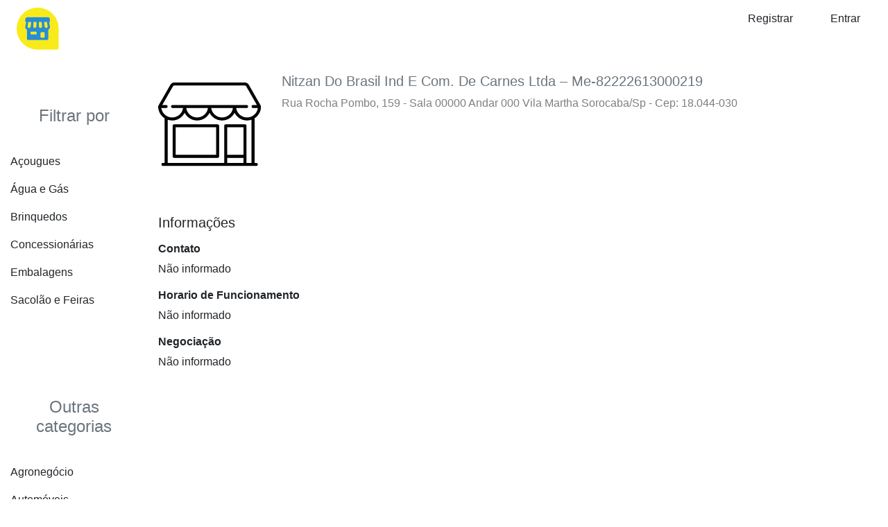

--- FILE ---
content_type: text/html; charset=UTF-8
request_url: https://guiaamericana.com.br/place/profile-256120171012/
body_size: 3664
content:
<!DOCTYPE html>
<!--[if IE 7]>
<html class="ie ie7" lang="pt-BR">
<![endif]-->
<!--[if IE 8]>
<html class="ie ie8" lang="pt-BR">
<![endif]-->
<!--[if !(IE 7) & !(IE 8)]><!-->
<html lang="pt-BR">
<!--<![endif]-->
<head>
  <meta charset="UTF-8" />
<meta name="viewport" content="width=device-width, initial-scale=1, shrink-to-fit=no" />
<title>256120171012 &#8211; Places</title>
<meta name="description" content="" />
<meta name="author" content="Infolu" />
<link rel="shortcut icon" type="image/x-icon" href="https://guiaamericana.com.br/wp-content/plugins/infolu-management-system/img/icon-back-end.png" />
<meta name="robots" content="index, follow" />
<link rel="canonical" href="https://guiaamericana.com.br/place/profile-256120171012/" />
<meta name="google-adsense-account" content="ca-pub-7570269453724906"><meta name='robots' content='max-image-preview:large' />
<link rel='stylesheet' id='style-bootstrap-css'  href='https://guiaamericana.com.br/wp-content/plugins/infolu-management-system/library/bootstrap/4.4.1/css/bootstrap.min.css' type='text/css' media='all' />
<link rel='stylesheet' id='style-font-awesome-css'  href='https://guiaamericana.com.br/wp-content/plugins/infolu-management-system/library/font-awesome/5.13.0/css/all.min.css' type='text/css' media='all' />
<script type='text/javascript' src='https://guiaamericana.com.br/wp-content/plugins/infolu-management-system/library/jquery/3.4.1/jquery.min.js' id='jquery-core-js'></script>
<script type='text/javascript' src='https://guiaamericana.com.br/wp-content/plugins/infolu-management-system/library/jquery/jquery-migrate/3.1.0/jquery-migrate.min.js' id='jquery-migrate-js'></script>
</head>
<body class="place-template-default single single-place postid-2561">
<!-- Start Header -->
<header class="container-fluid global-header global-header-shadow">
	<div class="row py-2 text-left">
		<div class="col-12 col-sm-12 col-md-12 col-xl-12 d-block d-md-none drawer-open-button ">
            <button id="drawer-open"  type="button" class="py-2 btn shadow-none border-0 text-black-50" data-toggle="modal" data-target="#default-drawer-menu" style="outline:none;"><i class="fas fa-bars fa-2x my-0"></i></button>
        </div>
        <div class="col-12 col-sm-2 col-md-2 col-lg-1 col-xl-1 d-none d-md-block logo text-center">
                                <a href="https://guiaamericana.com.br" title="Places" rel="home"><img class="img-fluid center-block" src="https://guiaamericana.com.br/wp-content/themes/infolu-core-places/img/logo-min.png" alt="Infolu Trades" width="auto" height="auto"/></a>
                            </div>
        <div class="col-12 col-sm-10 col-md-10 col-lg-11 col-xl-11 d-none d-md-block text-right">
                                <a class="px-4 btn shadow-none text-center" href="https://guiaamericana.com.br/wp-login.php?action=register" role="button">Registrar</a>
                    <a class="px-4 btn shadow-none text-center" href="https://guiaamericana.com.br/wp-login.php" role="button">Entrar</a>
                            </div>
        	</div>
    <style>
@-webkit-keyframes drawerInLeft {
    0% {
      -webkit-transform: translateX(-100%);
      transform: translateX(-100%);
      visibility: visible; }
    100% {
      -webkit-transform: translateX(0);
      transform: translateX(0); } }
  @keyframes drawerInLeft {
    0% {
      -webkit-transform: translateX(-100%);
      transform: translateX(-100%);
      visibility: visible; }
    100% {
      -webkit-transform: translateX(0);
      transform: translateX(0); } }
  .modal-open {
    overflow-y: scroll;
    padding-right: 0px !important; }
    .modal-open .drawer-left .modal-dialog {
      position: fixed;
      margin: auto;
      width: 280px;
      height: 100%;
      -webkit-animation-name: drawerInLeft;
      animation-name: drawerInLeft;
      -webkit-animation-duration: 0.3s;
      animation-duration: 0.3s;
      -webkit-animation-fill-mode: both;
      animation-fill-mode: both; }
    .modal-open .drawer-left .modal-content {
      border-radius: 0px !important;
      border: none;
      height: 100%;
      overflow-y: auto; }
      .modal-open .drawer-left .modal-content .modal-body {
        padding: 5px 0px 10px; }

</style>
<!-- Slide Left Menu -->
<nav id="iwp-drawer-menu" class="row">
	<div class="modal drawer-left" id="default-drawer-menu" tabindex="-1" role="dialog" aria-labelledby="exampleModalLabel" aria-hidden="true">
		<div class="modal-dialog" role="document">
			<div class="modal-content">
				<div class="modal-body modal-body-full">

					<div class="container-fluid">
						<div class="row">
							<div class="col-12 py-5 mb-4 bg-primary h2 text-white">
								Olá,<br/>Bem-vindo!							</diV>
							<div class="col-12">
								<ul class="list-unstyled">
									<li class="py-2"><a class="text-decoration-none text-reset" href="https://guiaamericana.com.br/">Home</a></li>
									<li class="py-2">
										<a class="text-decoration-none text-reset" href="https://guiaamericana.com.br/wp-login.php" role="button">Entrar</a>									</li>
									<li class="py-2"><a>Categorias</a></li>
									<li class="py-2"><a>Lojas especiais</a></li>
								</ul>
							</div>
							<div class="col-12">
								<hr/>
							</div>
														<div class="col-12">
								<ul class="list-unstyled">
									<li class="py-2 d-md-none"><a id="idd" data-toggle="modal" data-target="#exampleModalLong" style="cursor:pointer;">Sobre</a></li>
																	</ul>
							</div>
						</div>
					</div>
				</div>
			</div>
		</div>
	</div>
</nav></header><!-- End Header -->
<!-- Start Container -->
<!-- Start Container -->
<main class="container-fluid"><div class="row">
    <div class="col-12 col-sm-12 col-md-3 col-lg-2 col-xl-2 order-1 order-md-0 ">
		<div class='row py-5'><div class='col-12'><h4 class='py-4 text-center text-muted'>Filtrar por</h4><div class='row overflow-auto' style='max-height: 250px;'><a class='col-12 py-2 text-decoration-none text-reset outline-none' href='https://guiaamericana.com.br/?search=place-advanced-filter&geolocation=sorocaba-sp&category=acougues'>Açougues</a><a class='col-12 py-2 text-decoration-none text-reset outline-none' href='https://guiaamericana.com.br/?search=place-advanced-filter&geolocation=sorocaba-sp&category=agua-e-gas'>Água e Gás</a><a class='col-12 py-2 text-decoration-none text-reset outline-none' href='https://guiaamericana.com.br/?search=place-advanced-filter&geolocation=sorocaba-sp&category=brinquedos'>Brinquedos</a><a class='col-12 py-2 text-decoration-none text-reset outline-none' href='https://guiaamericana.com.br/?search=place-advanced-filter&geolocation=sorocaba-sp&category=concessionarias'>Concessionárias</a><a class='col-12 py-2 text-decoration-none text-reset outline-none' href='https://guiaamericana.com.br/?search=place-advanced-filter&geolocation=sorocaba-sp&category=embalagens'>Embalagens</a><a class='col-12 py-2 text-decoration-none text-reset outline-none' href='https://guiaamericana.com.br/?search=place-advanced-filter&geolocation=sorocaba-sp&category=sacolao-e-feiras'>Sacolão e Feiras</a></div></div></div><div class='row py-5'><div class='col-12'><h4 class='py-4 text-center text-muted'>Outras categorias</h4><div class='row overflow-auto' style='max-height: 250px;'><a class='col-12 py-2 text-decoration-none text-reset outline-none' href='https://guiaamericana.com.br/?search=place-advanced-filter&geolocation=sorocaba-sp&category=agronegocio'>Agronegócio</a><a class='col-12 py-2 text-decoration-none text-reset outline-none' href='https://guiaamericana.com.br/?search=place-advanced-filter&geolocation=sorocaba-sp&category=automoveis'>Automóveis</a><a class='col-12 py-2 text-decoration-none text-reset outline-none' href='https://guiaamericana.com.br/?search=place-advanced-filter&geolocation=sorocaba-sp&category=construcao-e-reforma'>Construção e Reforma</a><a class='col-12 py-2 text-decoration-none text-reset outline-none' href='https://guiaamericana.com.br/?search=place-advanced-filter&geolocation=sorocaba-sp&category=diversao-e-lazer'>Diversão e lazer</a><a class='col-12 py-2 text-decoration-none text-reset outline-none' href='https://guiaamericana.com.br/?search=place-advanced-filter&geolocation=sorocaba-sp&category=educacao-e-cultura'>Educação e Cultura</a><a class='col-12 py-2 text-decoration-none text-reset outline-none' href='https://guiaamericana.com.br/?search=place-advanced-filter&geolocation=sorocaba-sp&category=industrias'>Indústrias</a><a class='col-12 py-2 text-decoration-none text-reset outline-none' href='https://guiaamericana.com.br/?search=place-advanced-filter&geolocation=sorocaba-sp&category=informatica-e-tecnologia'>Informática e Tecnologia</a><a class='col-12 py-2 text-decoration-none text-reset outline-none' href='https://guiaamericana.com.br/?search=place-advanced-filter&geolocation=sorocaba-sp&category=moveis-e-eletro'>Móveis e Eletro</a><a class='col-12 py-2 text-decoration-none text-reset outline-none' href='https://guiaamericana.com.br/?search=place-advanced-filter&geolocation=sorocaba-sp&category=onde-comer'>Onde comer</a><a class='col-12 py-2 text-decoration-none text-reset outline-none' href='https://guiaamericana.com.br/?search=place-advanced-filter&geolocation=sorocaba-sp&category=onde-comprar'>Onde comprar</a><a class='col-12 py-2 text-decoration-none text-reset outline-none' href='https://guiaamericana.com.br/?search=place-advanced-filter&geolocation=sorocaba-sp&category=onde-ficar'>Onde ficar</a><a class='col-12 py-2 text-decoration-none text-reset outline-none' href='https://guiaamericana.com.br/?search=place-advanced-filter&geolocation=sorocaba-sp&category=profissionais'>Profissionais</a><a class='col-12 py-2 text-decoration-none text-reset outline-none' href='https://guiaamericana.com.br/?search=place-advanced-filter&geolocation=sorocaba-sp&category=propaganda-e-midia'>Propaganda e Mídia</a><a class='col-12 py-2 text-decoration-none text-reset outline-none' href='https://guiaamericana.com.br/?search=place-advanced-filter&geolocation=sorocaba-sp&category=saude-e-bem-estar'>Saúde e Bem Estar</a><a class='col-12 py-2 text-decoration-none text-reset outline-none' href='https://guiaamericana.com.br/?search=place-advanced-filter&geolocation=sorocaba-sp&category=servicos'>Serviços</a><a class='col-12 py-2 text-decoration-none text-reset outline-none' href='https://guiaamericana.com.br/?search=place-advanced-filter&geolocation=sorocaba-sp&category=transportes'>Transportes</a><a class='col-12 py-2 text-decoration-none text-reset outline-none' href='https://guiaamericana.com.br/?search=place-advanced-filter&geolocation=sorocaba-sp&category=utilidade-publica'>Utilidade Pública</a><a class='col-12 py-2 text-decoration-none text-reset outline-none' href='https://guiaamericana.com.br/?search=place-advanced-filter&geolocation=sorocaba-sp&category=variedades'>Variedades</a></div></div></div>    </div>
    <div class="col-12 col-sm-12 col-md-9 col-lg-10 col-xl-10 ">
    	<div id="profile" class="row justify-content-start justify-content-sm-startt py-4">
	<div class="col-4 col-sm-3 col-md-3 col-lg-2 col-xl-2 text-left">
		<img class="img-fluid" src="https://guiaamericana.com.br/wp-content/themes/infolu-core-places/img/no-logo.svg" alt="Profile" title="No logo img" />	</div>
	<div class="col-12 col-sm-8 col-md-8 col-lg-10 col-xl-10">
		<h5 class="my-0 text-left text-secondary">Nitzan Do Brasil Ind E Com. De Carnes Ltda – Me-82222613000219</h5>
		<p class="my-2 text-black-50">Rua Rocha Pombo, 159  - Sala 00000 Andar 000 Vila Martha Sorocaba/Sp - Cep: 18.044-030</p>
	</div>
</div><div id="information" class="row py-4">
	<div class="col-12"><h5 class="py-2">Informações</h5></div>
	<div class="col-12">
		<h6><strong>Contato</strong></h6><p>Não informado</p><h6><strong>Horario de Funcionamento</strong></h6><p>Não informado</p><h6><strong>Negociação</strong></h6><p>Não informado</p>		</div>
	</div>    </div>
</div>
<div class='row py-5'><div class='col-12'><h4 class='py-4 text-center text-md-left text-muted'>Bairros</h4><div class='row overflow-auto' style='max-height: 250px;'><a class='col-12 col-sm-4 col-md-3 col-lg-2 col-xl-2 py-2 text-decoration-none text-reset outline-none' href='https://guiaamericana.com.br/location/brazil/sp/aluminio-sp/'>Alumínio</a><a class='col-12 col-sm-4 col-md-3 col-lg-2 col-xl-2 py-2 text-decoration-none text-reset outline-none' href='https://guiaamericana.com.br/location/brazil/sp/aracariguama-sp/'>Araçariguama</a><a class='col-12 col-sm-4 col-md-3 col-lg-2 col-xl-2 py-2 text-decoration-none text-reset outline-none' href='https://guiaamericana.com.br/location/brazil/sp/campinas-sp/'>Campinas</a><a class='col-12 col-sm-4 col-md-3 col-lg-2 col-xl-2 py-2 text-decoration-none text-reset outline-none' href='https://guiaamericana.com.br/location/brazil/sp/cotia-sp/'>Cotia</a><a class='col-12 col-sm-4 col-md-3 col-lg-2 col-xl-2 py-2 text-decoration-none text-reset outline-none' href='https://guiaamericana.com.br/location/brazil/sp/ibiuna-sp/'>Ibiúna</a><a class='col-12 col-sm-4 col-md-3 col-lg-2 col-xl-2 py-2 text-decoration-none text-reset outline-none' href='https://guiaamericana.com.br/location/brazil/sp/itapevi-sp/'>Itapevi</a><a class='col-12 col-sm-4 col-md-3 col-lg-2 col-xl-2 py-2 text-decoration-none text-reset outline-none' href='https://guiaamericana.com.br/location/brazil/sp/jundiai-sp/'>Jundiaí</a><a class='col-12 col-sm-4 col-md-3 col-lg-2 col-xl-2 py-2 text-decoration-none text-reset outline-none' href='https://guiaamericana.com.br/location/brazil/sp/juquitiba-sp/'>Juquitiba</a><a class='col-12 col-sm-4 col-md-3 col-lg-2 col-xl-2 py-2 text-decoration-none text-reset outline-none' href='https://guiaamericana.com.br/location/brazil/sp/mairinque-sp/'>Mairinque</a><a class='col-12 col-sm-4 col-md-3 col-lg-2 col-xl-2 py-2 text-decoration-none text-reset outline-none' href='https://guiaamericana.com.br/location/brazil/sp/osasco-sp/'>Osasco</a><a class='col-12 col-sm-4 col-md-3 col-lg-2 col-xl-2 py-2 text-decoration-none text-reset outline-none' href='https://guiaamericana.com.br/location/brazil/sp/piracicaba-sp/'>Piracicaba</a><a class='col-12 col-sm-4 col-md-3 col-lg-2 col-xl-2 py-2 text-decoration-none text-reset outline-none' href='https://guiaamericana.com.br/location/brazil/sp/ribeirao-preto-sp/'>Ribeirão Preto</a><a class='col-12 col-sm-4 col-md-3 col-lg-2 col-xl-2 py-2 text-decoration-none text-reset outline-none' href='https://guiaamericana.com.br/location/brazil/sp/rio-claro-sp/'>Rio Claro</a><a class='col-12 col-sm-4 col-md-3 col-lg-2 col-xl-2 py-2 text-decoration-none text-reset outline-none' href='https://guiaamericana.com.br/location/brazil/sp/sao-paulo-sp/'>São Paulo</a><a class='col-12 col-sm-4 col-md-3 col-lg-2 col-xl-2 py-2 text-decoration-none text-reset outline-none' href='https://guiaamericana.com.br/location/brazil/sp/sao-roque-sp/'>São Roque</a><a class='col-12 col-sm-4 col-md-3 col-lg-2 col-xl-2 py-2 text-decoration-none text-reset outline-none' href='https://guiaamericana.com.br/location/brazil/sp/sorocaba-sp/'>Sorocaba</a><a class='col-12 col-sm-4 col-md-3 col-lg-2 col-xl-2 py-2 text-decoration-none text-reset outline-none' href='https://guiaamericana.com.br/location/brazil/sp/vargem-grande-paulista-sp/'>Vargem Grande Paulista</a></div></div></div><div class="row py-4 d-nonee d-sm-blockk">
    <div class="col-12 py-4 text-center">
        <p class="my-0 h3 text-muted">Sua empresa disponível em qualquer lugar.</p>
    </div>
    <div class="col-12 py-4 text-center">
        <img class="img-fluid" src="https://guiaamericana.com.br/wp-content/themes/infolu-core-places/img/banner-footer.svg" alt="Responsive image" width="auto" height="auto"/>
        <!--https://pixabay.com/pt/computador-neg%C3%B3cios-digita%C3%A7%C3%A3o-1149148/-->
    </div>
</div></main><!-- End Container -->
<!-- Start Footer -->
</main>
<footer class="container-fluid global-footer  pt-2 pt-md-5">
    <div class="row justify-content-around py-2 d-none d-md-block d-md-flex">
        	</div>
    <div class="row justify-content-center align-items-center py-2">
        <div class="col-12"><hr/></div>
        <div class="col-12 col-sm-12 col-md-10 col-lg-10 col-xl-11 py-1">
            <ul class="nav  justify-content-center justify-content-md-end">
                <li><small><a class="nav-link text-reset" href="https://infolu.com.br/help/" target="_blank">Ajuda</a></small></li>
                <li><small><a class="nav-link text-reset" href="https://infolu.com.br/politica-de-privacidade/" target="_blank">Privacidade</a></small></li>
                <li><small><a class="nav-link text-reset" href="https://infolu.com.br/terms/" target="_blank">Termos</a></small></li>
            </ul>
        </div>
        <div class="col-12 col-sm-12 col-md-2 col-lg-2 col-xl-1 py-1">
            <p class="text-center text-muted my-4 py-0 "><small>© Infolu 2026</small></p>
        </div>
    </div>
</footer>
<!-- Matomo -->
<script>
  var _paq = window._paq = window._paq || [];
  /* tracker methods like "setCustomDimension" should be called before "trackPageView" */
  _paq.push(['trackPageView']);
  _paq.push(['enableLinkTracking']);
  (function() {
    var u="https://analytics.infolu.com.br/";
    _paq.push(['setTrackerUrl', u+'matomo.php']);
    _paq.push(['setSiteId', '3']);
    var d=document, g=d.createElement('script'), s=d.getElementsByTagName('script')[0];
    g.async=true; g.src=u+'matomo.js'; s.parentNode.insertBefore(g,s);
  })();
</script>
<!-- End Matomo Code --><!-- End Footer -->
<!-- Matomo -->
<script>
  var _paq = window._paq = window._paq || [];
  /* tracker methods like "setCustomDimension" should be called before "trackPageView" */
  _paq.push(['trackPageView']);
  _paq.push(['enableLinkTracking']);
  (function() {
    var u="//analytics.infolu.com.br/";
    _paq.push(['setTrackerUrl', u+'matomo.php']);
    _paq.push(['setSiteId', '3']);
    var d=document, g=d.createElement('script'), s=d.getElementsByTagName('script')[0];
    g.async=true; g.src=u+'matomo.js'; s.parentNode.insertBefore(g,s);
  })();
</script>
<!-- End Matomo Code -->

<script async src="https://pagead2.googlesyndication.com/pagead/js/adsbygoogle.js?client=ca-pub-7570269453724906"
     crossorigin="anonymous"></script><script type='text/javascript' src='https://guiaamericana.com.br/wp-content/plugins/infolu-management-system/library/bootstrap/4.4.1/js/bootstrap.bundle.min.js' id='script-bootstrap-js'></script>
<script type='text/javascript' src='https://guiaamericana.com.br/wp-includes/js/wp-embed.min.js' id='wp-embed-js'></script>
</body>
</html>

--- FILE ---
content_type: text/html; charset=utf-8
request_url: https://www.google.com/recaptcha/api2/aframe
body_size: 245
content:
<!DOCTYPE HTML><html><head><meta http-equiv="content-type" content="text/html; charset=UTF-8"></head><body><script nonce="7ssmt4SCfUGi_i0GHqLSdg">/** Anti-fraud and anti-abuse applications only. See google.com/recaptcha */ try{var clients={'sodar':'https://pagead2.googlesyndication.com/pagead/sodar?'};window.addEventListener("message",function(a){try{if(a.source===window.parent){var b=JSON.parse(a.data);var c=clients[b['id']];if(c){var d=document.createElement('img');d.src=c+b['params']+'&rc='+(localStorage.getItem("rc::a")?sessionStorage.getItem("rc::b"):"");window.document.body.appendChild(d);sessionStorage.setItem("rc::e",parseInt(sessionStorage.getItem("rc::e")||0)+1);localStorage.setItem("rc::h",'1769231209692');}}}catch(b){}});window.parent.postMessage("_grecaptcha_ready", "*");}catch(b){}</script></body></html>